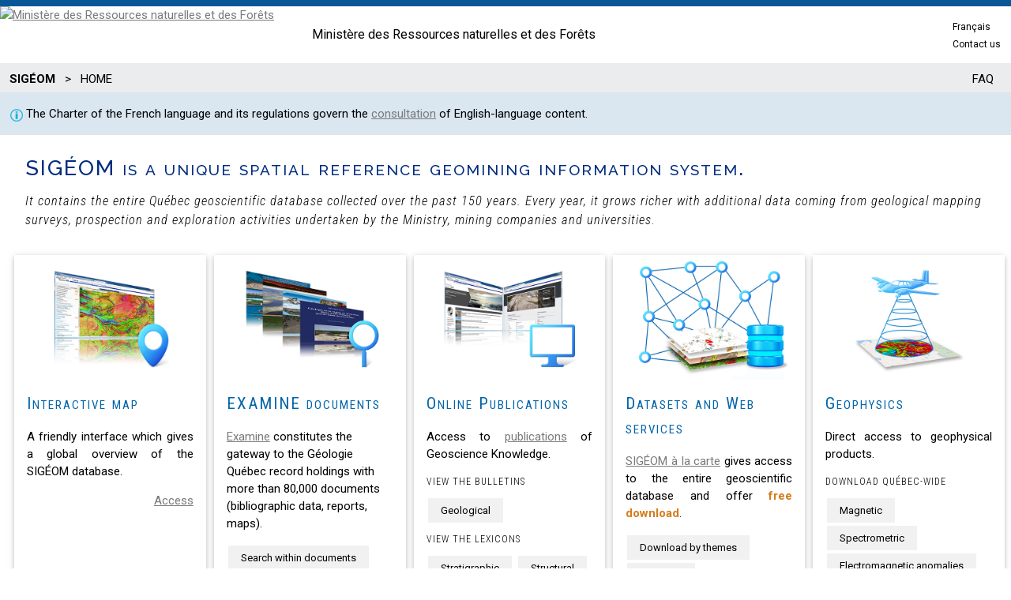

--- FILE ---
content_type: text/html;charset=UTF-8
request_url: https://sigeom.mines.gouv.qc.ca/signet/classes/I1102_indexAccueil?l=a&numr_utls=5607169
body_size: 10665
content:


<!DOCTYPE html>
<html lang='en'>
    <head>
        <title>SIGÉOM | Système d'information géominière | Home</title>
        <meta http-equiv="Content-Type" content="text/html; charset=ISO-8859-1" />
        <meta http-equiv="X-UA-Compatible" content="IE=EDGE" />
        <meta name="viewport" content="width=device-width, initial-scale=1">
        <meta name="description" content="SIGÉOM is a unique spatial reference geomining information system. It contains all the geoscientists data from Quebec aken in for 150 years." />
        <meta name="keywords" content="SIGÉOM à la carte, Web map services, Examine, interactive map, geoscientists data, spatial reference, record holdings" />

        <link rel="stylesheet" href="../css/toastr.min.css" type="text/css" />
        <link rel="stylesheet" href="../css/w3.4.04.css" type="text/css">
        <link rel="stylesheet" href="../css/styleSig.css?5" type="text/css" />

        <script type="application/ld+json">
            { "@context" : "http://schema.org",
            "@type" : "Organization",
            "url" : "http://sigeom.mines.gouv.qc.ca",
            "logo" : "http://sigeom.mines.gouv.qc.ca/signet/images/sigeom.png",
            "contactPoint" : [
            { "@type" : "ContactPoint",
            "telephone" : "+1-800-363-7233",
            "contactType" : "customer service"
            } ] }
        </script>
        
        <script async src="https://www.googletagmanager.com/gtag/js?id=UA-39881916-1"></script>
        <script>
    window.dataLayer = window.dataLayer || [];
    function gtag() {
        dataLayer.push(arguments);
    }
    gtag('js', new Date());

    gtag('config', 'UA-39881916-1');
        </script>
    </head>
    <body>

<div id="I0000_entete-mrn-plein"></div>


<div style="background-color:#dae6f0; padding: 1px;"> 
    <p>&nbsp;&nbsp;&nbsp;<img src="../images/icons/info_16.png">&nbsp;The Charter of the French language and its regulations govern the <a href="https://www.quebec.ca/en/gouvernement/politiques-orientations/langue-francaise/modernization-charter-french-language#c214034" target="_blank" rel="noopener">consultation</a> of English-language content.</p>
</div>						

<div class="w3-row-padding">
    <div id="sigeom-desc" class="">
        <div class="w3-container w3-padding-large w3-margin-16">
            <h1>SIGÉOM is a unique spatial reference geomining information system.</h1> 
            <h4>It contains the entire Québec geoscientific database collected over the past 150 years. 
                Every year, it grows richer with additional data coming from geological mapping surveys, prospection and exploration activities undertaken by the Ministry, mining companies and universities.
            </h4>
        </div>      
    </div>    
    <div class="w3-third">
        <div id="boite-info" class="w3-card-2 w3-margin-16 w3-light-grey">
            <div class="w3-container">
                <h3>News</h3>
                <table id="informations" class="w3-table w3-small">
                    <tbody></tbody>
                </table>
                <br />
            </div>  
        </div>
    </div>
</div>


<div class="w3-row-padding flex-row"> 
    <div class="w3-card-2 w3-white bloc-flex">
        <img src="../images/PictoCarteInter.jpg" alt="Carte Interactive">
        <div class="w3-container">
            <h2>Interactive map</h2>
            <p class='w3-justify'>A friendly interface which gives a global overview of the SIGÉOM database.</p>
                <p><a id="btn_I1108" href="#" style="float:right;">Access</a></p>
        </div>
    </div>
    <div class="w3-card-2 w3-white bloc-flex">
        <img src="../images/PictoExamine.jpg" alt="Fonds documentaire EXAMINE">
        <div class="w3-container">
            <h2>EXAMINE documents</h2>
            <p><a id="btn_examine" href='#'>Examine</a> constitutes the gateway to the Géologie Québec record holdings with more than 80,000 documents (bibliographic data, reports, maps).</p>
            <a class='sgm-btn w3-light-grey' id="btn_enttLG" href="#">Search within documents</a>
        </div>
    </div>
    <div class="w3-card-2 w3-white bloc-flex">
        <img src="../images/PictoBulletinGeo.jpg" alt="Bulletin géologiQUE">
        <div class="w3-container">
            <h2>Online Publications</h2>
            <p class='w3-justify'>Access to <a href="https://gq.mines.gouv.qc.ca/home" target="_blank">publications</a> of Geoscience Knowledge.</p>
            <h3 class="w3-small">View the bulletins</h3>
            <a class='sgm-btn w3-light-grey' href="http://gq.mines.gouv.qc.ca/bulletins-geologiques_en" target="_blank">Geological</a>
            <h3 class="w3-small">View the lexicons</h3>
            <a class='sgm-btn w3-light-grey' href="https://gq.mines.gouv.qc.ca/lexique-stratigraphique/lexique-stratigraphique_en/" target="_blank">Stratigraphic</a>
            <a class='sgm-btn w3-light-grey' href="https://gq.mines.gouv.qc.ca/lexique-structural/lexique-structural_en/" target="_blank">Structural</a>
        </div>
    </div>
    <div class="w3-card-2 w3-white bloc-flex">
        <img src="../images/PictoDonneesVectoServiceWeb.jpg" alt="SIGÉOM à la carte">
        <div class="w3-container">
            <h2>Datasets and Web services</h2>
            <p class='w3-justify'><a class="btn_aLaCarte" href="#">SIGÉOM à la carte</a> gives access to the entire geoscientific database and offer <span class="orange"><strong>free download</strong></span>.</p>
            <a class='sgm-btn w3-light-grey' href="https://gq.mines.gouv.qc.ca/documents/SIGEOM/TOUTQC/ANG/" target="_blank">Download by themes</a>
            <a class='sgm-btn btn_aLaCarte w3-light-grey' href="#">À la carte</a><a class='sgm-btn w3-light-grey' id="btn_atlas" href="#">By NTS-sheet number</a>
            <a class='sgm-btn w3-light-grey' id="btn_servWeb" href="#">Web map services</a>
        </div>
    </div>
    <div class="w3-card-2 w3-white bloc-flex">
        <img src="../images/PictoGeophysique.jpg" alt="SIGÉOM à la carte">
        <div class="w3-container">
            <h2>Geophysics</h2>
            <p class='w3-justify'>Direct access to geophysical products.</p>
            <h3 class="w3-small">Download Québec-wide</h3>
            <a class='sgm-btn w3-light-grey' href="https://gq.mines.gouv.qc.ca/documents/SIGEOM/TOUTQC/Geophysique_mag" target="_blank" title="Free download magnetic products">Magnetic</a>
            <a class='sgm-btn w3-light-grey' href="https://gq.mines.gouv.qc.ca/documents/SIGEOM/TOUTQC/Geophysique_spectro" target="_blank" title="Free download spectrometric products">Spectrometric</a>
            <a class='sgm-btn w3-light-grey' href="https://gq.mines.gouv.qc.ca/documents/SIGEOM/TOUTQC/ANG/" target="_blank" title="Free download electromagnetic anomalies in multiple formats (FGDB, ShapeFile, GPKG, CSV)">Electromagnetic anomalies</a>
            <a class='sgm-btn w3-light-grey' href="https://gq.mines.gouv.qc.ca/documents/SIGEOM/TOUTQC/Geophysique_proprietes_physiques/ANG/" target="_blank" title="Free download physical properties in multiple formats (FGDB, ShapeFile, GPKG, CSV)">Physical properties</a>          
            <h3 class="w3-small">Web map services</h3>
            <a class='sgm-btn w3-light-grey' href='https://servicesgeo.atlas.gouv.qc.ca/ApolloCatalogWMSPublic/service.svc/get?layers=Geophysique_MERN&request=getcapabilities&service=wms&format=text/xml' target="_blank">High resolution</a>
            <a class='sgm-btn w3-light-grey' href='https://servicesgeo.atlas.gouv.qc.ca/ApolloCatalogWMSPublic/service.svc/get?layers=Geophysique_FED&request=getcapabilities&service=wms&format=text/xml' target="_blank">Low resolution</a>
            <h3 class="w3-small">EXAMINE documents</h3>
            <a class='sgm-btn w3-light-grey' href="http://sigeom.mines.gouv.qc.ca/signet/classes/I1108_afchCarteIntr?l=A&m=B&ll=54.94243,-69.32789&z=5&c=p_geoph%7C100&op=mspQc%7Call%7C" target="_blank">Ministère</a>
            <a class='sgm-btn w3-light-grey' href="http://sigeom.mines.gouv.qc.ca/signet/classes/I1108_afchCarteIntr?l=A&m=B&ll=54.63838,-69.76734&z=5&c=d_geoph_d%7C100,d_geoph%7C100&op=mspQc%7Call%7C" target="_blank">Mining company</a>
            <br><br>
        </div>
    </div>

</div>

<br />
<div class="w3-row-padding w3-border-top w3-border-bottom w3-light-grey">
    <div class="w3-half w3-container w3-left">
        <br>
        <a href="https://mern.gouv.qc.ca/en/quebec-mines/" target="_blank"><img src="../images/BoutonQME2022_SIGEOM.jpg" /></a>
        <a href="https://gq.mines.gouv.qc.ca/portail-substances-minerales_en/" target="_blank"><img src="https://gq.mines.gouv.qc.ca/documents/SIGEOM/IMG/wp_mineral_logo_en_bleu.png" style='width:300px; transform: translate(40px,0px);' /></a>
    </div>
    <div class="w3-quarter w3-small w3-center w3-container w3-padding-16">
        <h3>Share this page on</h3>
        <button id="btn-fb" class="button medium blanc btnSociaux" title="Share on Facebook"> <img src="../images/icons/fb_24.png" alt="Facebook" /> </button>&nbsp;&nbsp;&nbsp;&nbsp;
        <button id="btn-tw" class="button medium blanc btnSociaux" title="Share on Twitter"> <img src="../images/icons/tw_24.png" alt="Twitter" /> </button>&nbsp;&nbsp;&nbsp;&nbsp;
        <button id="btn-li" class="button medium blanc btnSociaux" title="Share on LinkedIn"> <img src="../images/icons/li_24.png" alt="Google+" /> </button>
    </div>
    <div class="w3-quarter w3-small w3-container w3-padding-16">
        <h3>Your feedback is important to us</h3>
        Mines Sector Service Centre<br />
        E-mail :&nbsp;service.mines@mern.gouv.qc.ca<br />
        Telephone : (418) 627-6278<br />
        Service Line Toll-free : 1 800 363-7233<br />
    </div>
</div>
<br />
<div id="I0000_piedPage"></div>
<script src="../script/lib/jquery-3.3.1.min.js" type="text/javascript"></script>
<script src="../script/lib/toastr.min.js" type="text/javascript"></script>
<script type="text/javascript">
    
    var autoInit = function() {
        numr_utls = "5607169";
        langue = "A";
        urlfb = "https://www.facebook.com/sharer.php?u=1";
        urltw = "https://twitter.com/share?url=1&text=2";
        urlli = "https://www.linkedin.com/shareArticle?mini=true&url=1";
    }();
    $(document).ready(function() {
        $.ajaxSetup({
            cache: false
        });
        $("#I0000_entete-mrn-plein").load("I0000_entete?l="+langue+"&numr_utls="+numr_utls);
        
        
        getMessageInfo('DGEO');
    });
</script>
<script src="../script/I0000_global.js?4" type="text/javascript"></script>
<script src="../script/I1108_ang.js?11" type="text/javascript"></script>
</body>
</html>



--- FILE ---
content_type: text/html;charset=UTF-8
request_url: https://sigeom.mines.gouv.qc.ca/signet/classes/I1000_listeMesgJson?l=A&appli=DGEO&_=1768968163678
body_size: 98
content:


{"messages":{}}


--- FILE ---
content_type: text/html;charset=UTF-8
request_url: https://sigeom.mines.gouv.qc.ca/signet/classes/I0000_piedPage?l=A
body_size: 1057
content:


<ul id="footer-menu">
  <li class="separMenuGauche"><a class="lienMenuCond" href="http://www.mern.gouv.qc.ca/english/confidentiality.jsp" target="_blank">Confidentiality policy</a></li>
  <li class="separMenuGauche"><a class="lienMenuCond" href="https://www.quebec.ca/gouvernement/ministeres-organismes/ressources-naturelles-forets/coordonnees-structure/generales" target="_blank">Contact us</li>
  <li class="separMenu"><a class="lienMenuCond" href="https://www.quebec.ca/en/gouvernement/politiques-orientations/langue-francaise/modernization-charter-french-language#c214034" target="_blank" rel="noopener">Who can view this page?</a></li>  
</ul>
<div id="footer-sign">
  <a href="https://www.quebec.ca/" target="_blank"><img src="https://mrnf.gouv.qc.ca/wp-content/uploads/MERN_couleur.svg" style="height: 60px;" /></a><br />
  <a class="lienExterne" href="https://www.quebec.ca/droit-auteur " target="_new">© Gouvernement du Québec, 2003-2026</a>
</div>
<br />

